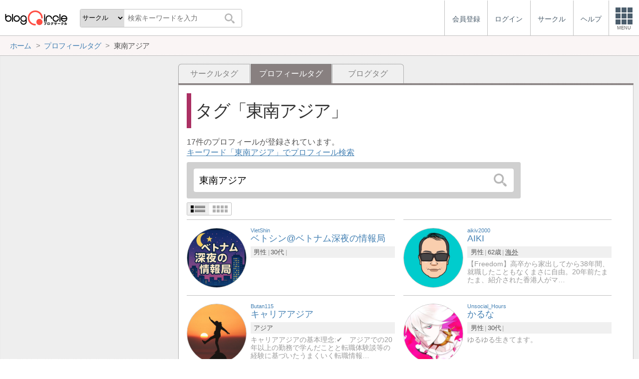

--- FILE ---
content_type: text/html; charset=utf-8
request_url: https://blogcircle.jp/tag/user/%E6%9D%B1%E5%8D%97%E3%82%A2%E3%82%B8%E3%82%A2
body_size: 7564
content:
<!DOCTYPE HTML>
<html>
<head>
<title>東南アジア | プロフィールタグ | ブログサークル</title>
<meta name="referrer" content="unsafe-url"/>
<meta http-equiv="content-language" content="ja">
<meta name="viewport" content="width=device-width, initial-scale=1.0, minimum-scale=1.0, maximum-scale=1.0, user-scalable=yes">
<meta property="og:url"           content="https://blogcircle.jp/tag/user/%E6%9D%B1%E5%8D%97%E3%82%A2%E3%82%B8%E3%82%A2" />
<meta property="og:type"          content="website" />
<meta property="og:title"         content="東南アジア | プロフィールタグ | ブログサークル" />
<meta property="og:description"   content="ブログにフォーカスしたコミュニティーサービス(SNS)。同じ趣味の仲間とつながろう！" />
<meta property="og:image"         content="https://blogcircle.jp/img/1.0/apple-touch-icon.png" />
<link href="/css/jquery-ui.1.12.1.min.css" rel="stylesheet" type="text/css" media="all" />
<link href="/css/base.1.16.css" rel="stylesheet" type="text/css" media="all" />
<link href="/css/util.viewlist.1.03.css" rel="stylesheet" type="text/css" media="all" />
<link href="/css/tag.1.00.css" rel="stylesheet" type="text/css" media="all" />
<script type="text/javascript" src="/js/jquery.3.1.1.min.js"></script>
<script type="text/javascript" src="/js/jquery-ui.1.12.1.min.js"></script>
<script type="text/javascript" src="/js/jquery.cookie.js"></script>
<script type="text/javascript" src="/js/jquery.timeview.1.00.js"></script>
<script type="text/javascript" src="/js/jquery.loader.1.00.js"></script>
<script type="text/javascript" src="/js/jquery.editmenu.1.00.js"></script>
<script type="text/javascript" src="/js/jquery.multidata.1.04.js"></script>
<script type="text/javascript" src="/js/jquery.areaclick.1.04.js"></script>
<script type="text/javascript" src="/js/jquery.support-tag.1.00.js"></script>
<script type="text/javascript" src="/js/jquery.confirm.1.05.js"></script>
<script type="text/javascript" src="/js/jquery.dialog-event.1.00.js"></script>
<script type="text/javascript" src="/js/masonry.pkgd.min.js"></script>
<script type="text/javascript" src="/js/jquery.multiview.1.09.js"></script>
<script type="text/javascript" src="/js/jquery.login.1.00.js"></script>

<script async='async' src='https://www.googletagservices.com/tag/js/gpt.js'></script>
<script>
  var googletag = googletag || {};
  googletag.cmd = googletag.cmd || [];
</script>

<script>
  googletag.cmd.push(function() {
    googletag.defineSlot('/9168897/BlogCircle(Side1)', [[336, 280],'fluid'], 'div-gpt-ad-1478660385180-0').addService(googletag.pubads());
googletag.defineSlot('/9168897/BlogCircle(side2)', [[300, 600], [336, 280],'fluid'], 'div-gpt-ad-1478660385180-1').addService(googletag.pubads());
    googletag.pubads().enableSingleRequest();
    googletag.pubads().collapseEmptyDivs();
    googletag.enableServices();
  });
</script>
<script>
jQuery(function($){

	// メニューの設定
	var MENU_LIST = $('#header-menu > ul');
	var MENU_ETC = MENU_LIST.children('.etc');
	var MENU_DIALOG = $('#header-menu .menu-dialog');
	var MENU_DIALOG_W = 400;
	MENU_DIALOG.width(MENU_DIALOG_W);


	// ヘッダメニュー
	var MENU_T = false;
	var MENU_E = {};
	var MENU_MARGIN = 5;
	MENU_ETC.on('click.header mouseenter.header', function(e){
		if( e.target.tagName.toLowerCase() == 'a' ) return;
		if( MENU_DIALOG.is(':visible') ){
			if( e.type == 'click' && ! MENU_DIALOG.is(':animated') ){
				clearTimeout(MENU_T);
				MENU_DIALOG.slideUp(200);
				MENU_ETC.removeClass('open');
			}
			return;
		}
		clearTimeout(MENU_T);
		MENU_ETC.addClass('open');
		var w = $(window).width();
		if( w < MENU_DIALOG_W ){
			MENU_DIALOG.width($(window).width() - 2);
		}else{
			MENU_DIALOG.width(MENU_DIALOG_W);
		}
		MENU_DIALOG.slideDown(200).offset({
			top: MENU_ETC.offset().top + MENU_ETC.outerHeight(true),
			left: MENU_ETC.offset().left + MENU_ETC.outerWidth() - MENU_DIALOG.outerWidth(true) - 0
		});
		var target = MENU_ETC.add(MENU_DIALOG);
		MENU_T = setTimeout(function(){ checkMouseOver(target); }, 500);
	});

	// メニューを閉じる
	function checkMouseOver(target){
		clearTimeout(MENU_T);
		var e = MENU_E;
		var flg = false;
		target.each(function(){
			var off = $(this).offset();
			var width = $(this).outerWidth(true);
			var height = $(this).outerHeight(true);
			if( e.pageX >= off.left - MENU_MARGIN
				&& e.pageX <= off.left + width + MENU_MARGIN
				&& e.pageY >= off.top - MENU_MARGIN
				&& e.pageY <= off.top + height + MENU_MARGIN
				){
				flg = true;
			}
			return ! flg;
		});
		if( ! e.pageX ) flg = true;
		if( flg ){
			MENU_T = setTimeout(function(){ checkMouseOver(target); }, 500);
		}else{
			MENU_ETC.removeClass('open');
			MENU_DIALOG.fadeOut(300);
		}
	}

	// グローバルイベント登録
	$(window).on('resize.header', function(e){
		clearTimeout(MENU_T);
		MENU_ETC.removeClass('open');
		MENU_DIALOG.hide();
	});
	$(document).on('mousemove.header', function(e){
		MENU_E = e;
	});


	// fixed設定
	var TIMER_FIXED = null;
	initFixed();
	$(window).on('scroll.all', function(e){
		if( TIMER_FIXED != null ) return;
		TIMER_FIXED = setTimeout(function(){ setFixed(); }, 200);
	});
	function initFixed(){
		var dummy = $('<div id="fixed-dummy"/>');
		var base = $('#fixed');
		dummy.height(base.height());
		dummy.insertAfter(base);
		base.css({
			position: 'fixed'
		});
	}
	function setFixed(){
		var top = $(window).scrollTop();
		var base = $('#fixed');
		if( top > 0 ){
			base.addClass('start');
		}else{
			base.removeClass('start');
		}
		TIMER_FIXED = null;
	}


	// 検索ボックス設定
	$('#header-search .search-q').on('keyup', function(e){
		if( e.keyCode == 13 ) $('#header-search .search-submit').trigger('click');
	});


});
</script>
</head>
<body>
<blogcircle class="" style="">


<!-- fixed -->
<div id="fixed">

<header id="header">
	<div id="header-logo"><a href="/" title="ブログサークル"></a></div>
	<div id="header-search">
		<form action="/search" class="search">
		<select name="target" class="search-target">
			<optgroup label="検索対象">
				<option value="commu">サークル</option>
				<option value="user">ユーザー</option>
				<option value="blog">ブログ</option>
			</optgroup>
		</select>
		<input class="search-q" type="text" name="q" placeholder="検索キーワードを入力"/>
		<button type="submit" class="search-submit"></button>
		</form>
	</div>

	<div id="header-menu"><ul><li class=""><a href="/entry/"><div class="menu-text">会員登録</div></a></li><li class=""><a href="/login/" class="login"><div class="menu-text">ログイン</div></a></li><li class="hide"><a href="/commu/"><div class="menu-text">サークル</div></a></li><li class="hide"><a href="/help/"><div class="menu-text">ヘルプ</div></a></li><li class="etc"><div class="menu-square"><div></div><div></div><div></div><div class="text">MENU</div></div></li></ul><div class="menu-dialog" data-target="etc"><ul><li class="desc required">サービスメニュー</li><li class="col required"><a href="/entry/">会員登録</a></li><li class="col required"><a href="/login/">ログイン</a></li><li class="col required"><a href="/commu/">サークル一覧</a></li><li class="col required"><a href="/local/">ご当地ブロガー</a></li><li class="col required"><a href="/service/information">運営からのお知らせ</a></li><li class="col required"><a href="/service/agreement">利用規約</a></li><li class="col required"><a href="/help/">ヘルプ</a></li><li class="col required"><a href="/">TOPページ</a></li></ul></div></div><script>jQuery(function($){$('#header-menu .login').on('mouseenter', function(e){/* $(this).login({position:{my:'right top',at:'right bottom+1'}, outMargin:10}); */});});</script>
</header>

<!-- /fixed -->
</div>

<!-- bread crumbs -->
<nav class="breadcrumbs"><div class="base-wrapper"><ul><li itemscope itemtype="http://data-vocabulary.org/Breadcrumb"><a href="/" title="ホーム" itemprop="url" class="block "><span itemprop="title">ホーム</span></a></li><li itemscope itemtype="http://data-vocabulary.org/Breadcrumb"><a href="/tag/user" title="プロフィールタグ" itemprop="url" class="block "><span itemprop="title">プロフィールタグ</span></a></li><li><div class="block "><span title="東南アジア">東南アジア</span></div></li></ul></div></nav>

<!-- base wrapper -->
<div id="wrapper" class="base-wrapper">

<!-- main content -->
<main id="main">
<ul class="tab"><li class=""><a href="/tag/commu/%E6%9D%B1%E5%8D%97%E3%82%A2%E3%82%B8%E3%82%A2" title="サークルタグ" class="block">サークルタグ</a></li><li class="selected"><div class="block">プロフィールタグ</div></li><li class=""><a href="/tag/blog/%E6%9D%B1%E5%8D%97%E3%82%A2%E3%82%B8%E3%82%A2" title="ブログタグ" class="block">ブログタグ</a></li></ul><div class="content tag">

	<h1>タグ<span class="tag-name">東南アジア</span></h1>
	<p>
		17件のプロフィールが登録されています。<br/>
		<a href="/search/user?q=%E6%9D%B1%E5%8D%97%E3%82%A2%E3%82%B8%E3%82%A2">キーワード「東南アジア」でプロフィール検索</a>
	</p>

	<div class="search-area"><form action="/tag/user" class="search" autocomplete="off"><input type="search" name="q" value="東南アジア" placeholder="タグを検索"/><button type="submit"></button></form><script>
jQuery(function($){

	// submit
	var search_submit = false;
	$('form.search').off('.search').on('submit.search', function(){
		if( search_submit ) return false;
		search_submit = true;
		var submit = $(this).find('[type="submit"]');
		submit.prop('disabled', true);
		return true;
	});

});
</script>
</div><script>
jQuery(function($){

	// タグ入力
	$('.content.tag .search input[name="q"]').supportTag({ mode:3 }).on('autocompleteselect', function(e,ui){
		location.href = "\/tag\/user" + '/' + ui.item.value;
		return false;
	});

});
</script>

	<div class="util-viewlist-setting" style="display:none;"></div>
<ul class="util-viewlist">
	<li uid="80309"><div class="thumb"><a href="/user/VietShin" title="ベトシン@ベトナム深夜の情報局" class=""><img src="/thumb/user/VietShin/2?org" class="user-thumb"/></a></div><div class="title"><a href="/user/VietShin" title="ベトシン@ベトナム深夜の情報局"><span class="looks">VietShin</span><span class="ttl">ベトシン@ベトナム深夜の情報局</span></a></div><div class="ps"><ul><li>男性</li><li>30代</li><li></li></ul></div><div class="pr"></div></li><li uid="31472"><div class="thumb"><a href="/user/aikiv2000" title="AIKI" class=""><img src="/thumb/user/aikiv2000/2?org" class="user-thumb"/></a></div><div class="title"><a href="/user/aikiv2000" title="AIKI"><span class="looks">aikiv2000</span><span class="ttl">AIKI</span></a></div><div class="ps"><ul><li>男性</li><li>62歳</li><li><a href="/local/48">海外</a></li></ul></div><div class="pr">【Freedom】高卒から家出してから38年間、就職したこともなくまさに自由。20年前たまたま、紹介された香港人がマ…</div></li><li uid="63397"><div class="thumb"><a href="/user/Butan115" title="キャリアアジア" class=""><img src="/thumb/user/Butan115/2?org" class="user-thumb"/></a></div><div class="title"><a href="/user/Butan115" title="キャリアアジア"><span class="looks">Butan115</span><span class="ttl">キャリアアジア</span></a></div><div class="ps"><ul><li>アジア</li></ul></div><div class="pr">キャリアアジアの基本理念:✔　アジアでの20年以上の勤務で学んだことと転職体験談等の経験に基づいたうまくいく転職情報…</div></li><li uid="32119"><div class="thumb"><a href="/user/Unsocial_Hours" title="かるな" class=""><img src="/thumb/user/Unsocial_Hours/6?org" class="user-thumb"/></a></div><div class="title"><a href="/user/Unsocial_Hours" title="かるな"><span class="looks">Unsocial_Hours</span><span class="ttl">かるな</span></a></div><div class="ps"><ul><li>男性</li><li>30代</li><li></li></ul></div><div class="pr">ゆるゆる生きてます。</div></li><li uid="52092"><div class="thumb"><a href="/user/reveil" title="reveil" class=""><img src="/thumb/user/reveil/2?org" class="user-thumb"/></a></div><div class="title"><a href="/user/reveil" title="reveil"><span class="looks">reveil</span><span class="ttl">reveil</span></a></div><div class="ps"><ul><li>60代</li><li>Asia</li></ul></div><div class="pr">anytime, anywhere with anybody</div></li><li uid="34284"><div class="thumb"><a href="/user/angkortravel.infonet" title="アンコールトラベル・インフォネット" class=""><img src="/thumb/user/angkortravel.infonet/2?org" class="user-thumb"/></a></div><div class="title"><a href="/user/angkortravel.infonet" title="アンコールトラベル・インフォネット"><span class="looks">angkortravel.infonet</span><span class="ttl">アンコールトラベル・インフォネット</span></a></div><div class="ps"><ul><li>男性</li><li>26歳</li><li><a href="/local/48/100044">カンボジア</a></li></ul></div><div class="pr">カンボジアの情報を手に入れたい方は、是非ブログをチェックして見て下さい。カンボジア最新情報記事を中心に、カンボジアの情報…</div></li><li uid="39806"><div class="thumb"><a href="/user/eikaiwa_takuto" title="たくと" class=""><img src="/thumb/user/eikaiwa_takuto/2?org" class="user-thumb"/></a></div><div class="title"><a href="/user/eikaiwa_takuto" title="たくと"><span class="looks">eikaiwa_takuto</span><span class="ttl">たくと</span></a></div><div class="ps"><ul><li>男性</li><li>30歳</li><li><a href="/local/48/100136">フィリピン</a>セブ島</li></ul></div><div class="pr">＼英会話学習&amp;海外移住生活を配信/⁡?23歳でセブ島移住​ / 現27歳?広島大学 / フィリピン大学卒?英会話…</div></li><li uid="40626"><div class="thumb"><a href="/user/yandanon" title="やんだ" class=""><img src="/thumb/user/yandanon/2?org" class="user-thumb"/></a></div><div class="title"><a href="/user/yandanon" title="やんだ"><span class="looks">yandanon</span><span class="ttl">やんだ</span></a></div><div class="ps"><ul><li>男性</li><li>50代</li><li><a href="/local/27">大阪府</a></li></ul></div><div class="pr">アジアの旅とアジア飯と写真のブログです。https://yandanon.com</div></li><li uid="25380"><div class="thumb"><a href="/user/thaiinfo" title="thaiinfo" class=""><img src="/thumb/user/thaiinfo/2?org" class="user-thumb"/></a></div><div class="title"><a href="/user/thaiinfo" title="thaiinfo"><span class="looks">thaiinfo</span><span class="ttl">thaiinfo</span></a></div><div class="ps"><ul><li>女性</li><li>40代</li><li></li></ul></div><div class="pr">ここ最近タイ旅行へ行ったところから、突然タイとタイ語にハマりました!まだまだ初学者ですが、よろしくお願いします^^</div></li><li uid="26457"><div class="thumb"><a href="/user/engawah" title="ゆうむ@マレーシアの本質大好きブロガー" class=""><img src="/thumb/user/engawah/2?org" class="user-thumb"/></a></div><div class="title"><a href="/user/engawah" title="ゆうむ@マレーシアの本質大好きブロガー"><span class="looks">engawah</span><span class="ttl">ゆうむ@マレーシアの本質大好きブロガー</span></a></div><div class="ps"><ul><li>男性</li><li>30代</li><li><a href="/local/48/100164">マレーシア</a>クアラルンプール</li></ul></div><div class="pr">マレーシアに正規大学留学してメカトロを学んでます。マレーシアの多様性のある異文化環境に日々揉まれてます。ブログ「え…</div></li><li uid="14907"><div class="thumb"><a href="/user/bangkokonnut" title="タイ旅行グルメ" class=""><img src="/thumb/user/bangkokonnut/2?org" class="user-thumb"/></a></div><div class="title"><a href="/user/bangkokonnut" title="タイ旅行グルメ"><span class="looks">bangkokonnut</span><span class="ttl">タイ旅行グルメ</span></a></div><div class="ps"><ul><li>52歳</li><li><a href="/local/48/100093">タイ</a>バンコク</li></ul></div><div class="pr"><pickup>東南アジア</pickup>の大都会バンコク(Bangkok )のスクンビットやタニヤ界隈を中心に長期滞在して食べ歩きしてるブログ。自炊し…</div></li><li uid="25647"><div class="thumb"><a href="/user/ManokUlo" title="親鶏" class=""><img src="/thumb/user/ManokUlo/1?org" class="user-thumb"/></a></div><div class="title"><a href="/user/ManokUlo" title="親鶏"><span class="looks">ManokUlo</span><span class="ttl">親鶏</span></a></div><div class="ps"><ul><li><a href="/local/48/100136">フィリピン</a></li></ul></div><div class="pr">フィリピン在住。14歳の息子と仮想通貨に夢を託して億万長者を目指す日記。フィリピン株、フィリピン不動産、仮想通貨情報など…</div></li><li uid="24956"><div class="thumb"><a href="/user/Sato-travel" title="サト" class=""><img src="/thumb/user/Sato-travel/1?org" class="user-thumb"/></a></div><div class="title"><a href="/user/Sato-travel" title="サト"><span class="looks">Sato-travel</span><span class="ttl">サト</span></a></div><div class="ps"><ul><li>男性</li><li>20代</li><li><a href="/local/14">神奈川県</a></li></ul></div><div class="pr">サトです。<pickup>東南アジア</pickup>の旅ブログをはじめました。</div></li><li uid="21879"><div class="thumb"><a href="/user/dokushin-takashi" title="独身☆タカシ" class=""><img src="/thumb/user/dokushin-takashi/1?org" class="user-thumb"/></a></div><div class="title"><a href="/user/dokushin-takashi" title="独身☆タカシ"><span class="looks">dokushin-takashi</span><span class="ttl">独身☆タカシ</span></a></div><div class="ps"><ul><li>男性</li><li>52歳</li><li><a href="/local/13">東京都</a><a href="/local/13/404">品川区</a></li></ul></div><div class="pr">独身男タカシの弾丸アジア旅行記　☆　旅行のパーソナルガイドもしてるよ☆</div></li><li uid="21832"><div class="thumb"><a href="/user/other_countries" title="MM" class=""><img src="/thumb/user/other_countries/0?org" class="user-thumb"/></a></div><div class="title"><a href="/user/other_countries" title="MM"><span class="looks">other_countries</span><span class="ttl">MM</span></a></div><div class="ps"><ul><li>男性</li><li>31歳</li><li><a href="/local/13">東京都</a><a href="/local/13/399">新宿区</a></li></ul></div><div class="pr"><pickup>東南アジア</pickup>、主にタイを中心に旅行ブログを書いている大学生です!旅行での出会い、見たこと、感じたことを書いてます!旅行…</div></li><li uid="18395"><div class="thumb"><a href="/user/sho1205" title="STAR*G" class=""><img src="/thumb/user/sho1205/4?org" class="user-thumb"/></a></div><div class="title"><a href="/user/sho1205" title="STAR*G"><span class="looks">sho1205</span><span class="ttl">STAR*G</span></a></div><div class="ps"><ul><li>男性</li></ul></div><div class="pr">…スをメインに貯めてます。旅のスタイルは、<pickup>東南アジア</pickup>のタイが中心、バリ島、シンガポールは経由地。たまに欧米にも飛んだり。好…</div></li><li uid="19650"><div class="thumb"><a href="/user/hangingaround" title="Hide" class=""><img src="/thumb/user/hangingaround/2?org" class="user-thumb"/></a></div><div class="title"><a href="/user/hangingaround" title="Hide"><span class="looks">hangingaround</span><span class="ttl">Hide</span></a></div><div class="ps"><ul><li>男性</li><li><a href="/local/14">神奈川県</a></li></ul></div><div class="pr">海外リゾートの写真を撮っています。</div></li>
</ul>

<script>
jQuery(function($){

	// view設定
	var vset = $('.util-viewlist-setting').empty();
	var icon_detail = $('<div class="util-viewlist-setting-detail"><div></div><div></div></div>').attr('title', '詳細表示').appendTo(vset);
	var icon_simple = $('<div class="util-viewlist-setting-simple"><div><div></div><div></div><div></div><div></div></div><div><div></div><div></div><div></div><div></div></div></div>').attr('title', '簡易表示').appendTo(vset);
	vset.on('click.vset', '> *', function(){
		if( $(this).hasClass('util-viewlist-setting-simple') ){
			$.cookie('view-setting', 'simple', { expires:180, path:'/' });
		}else if( $(this).hasClass('util-viewlist-setting-detail') ){
			$.cookie('view-setting', '', { expires:-1, path:'/' });
		}
		settingView();
	});
	settingView();
	vset.show();
	function settingView() {

		// SPモード時、simple時の最大サイズを設定
		var simple_size = parseInt($('.util-viewlist').innerWidth() / 4 - 2);
		if( ! $('body').hasClass('mode-sp') || $(window).innerWidth() > 600 ) simple_size = null;

		$('.select', vset).removeClass('select');
		if( $.cookie('view-setting') == 'simple' ){
			icon_simple.addClass('select');
			$('.util-viewlist').addClass('simple simple-ps');
			//if( simple_size ) $('.util-viewlist > li').width(simple_size).height(simple_size);
			var maxlen = getMaxLength($('.util-viewlist > li').eq(0));
			var maxlen_pr = 60;
			if( $('.util-viewlist > li:first-child').width() < 150 ) maxlen_pr = 40;
			if( $('.util-viewlist > li:first-child').width() < 120 ) maxlen_pr = 30;
			$('.util-viewlist .title .ttl').each(function(){
				var e = $(this);
				var ttl = e.text();
				e.data('org', e.html());
				if( ttl.length > maxlen ){
					e.text(ttl.substr(0,maxlen) + '…');
				}
			});
			$('.util-viewlist .pr').each(function(){
				var e = $(this);
				var ttl = e.text();
				e.data('org-pr', e.html());
				if( ttl.length > maxlen_pr ){
					e.text(ttl.substr(0,maxlen_pr) + '…');
				}
			});
		}else{
			icon_detail.addClass('select');
			$('.util-viewlist').removeClass('simple simple-ps');
			if( simple_size ){
				$('.util-viewlist > li').css({
					width: '',
					height: ''
				});
			}
			$('.util-viewlist .title .ttl').each(function(){
				var e = $(this);
				var ttl = e.data('org');
				if( ttl ) e.html(ttl);
			});
			$('.util-viewlist .pr').each(function(){
				var e = $(this);
				var ttl = e.data('org-pr');
				if( ttl ) e.html(ttl);
			});
		}
	}

	// コメントの最大長さを取得
	function getMaxLength(target) {
		var len = 20;
		var w = target.width();
		if( ! w ) return len;
		if( w < 85 ){
			len = 12;
		}else if( w < 90 ){
			len = 15;
		}else if( w < 95 ){
			len = 17;
		}else if( w < 100 ){
			len = 20;
		}else if( w < 110 ){
			len = 23;
		}else if( w < 120 ){
			len = 26;
		}else{
			len = 28;
		}
		return len;
	}

});
</script>

<script>
jQuery(function($){

	// areaclick
	$('.util-viewlist > li').areaclick({
		of:'.title > a'
	});

});
</script>

	<div class="pagenavi-wrap"><ul class="pagenavi pno24917"><li class="prev"><div class="page">前へ</div></li><li class="now "><div class="page">1</div></li><li class="next"><div class="page">次へ</div></li></ul></div><script>
jQuery(function($){

	// スクロール設定
	var target = $('.pagenavi.pno24917').parent();
	var w = target.prop('scrollWidth');
	var iw = target.prop('offsetWidth');
	var now = target.find('.now');
	var off = now.position().left;
	if( now.length > 0 && off > iw / 2 ){
		var sl = target.scrollLeft() + off - (iw / 2) + (now.width() / 2);
		target.scrollLeft(sl);
	}

	// 指定ページ移管
	$('ul.pagenavi.pno24917').off('.pagenavi').on('click.pagenavi', '.pageset', function(e){
		var url = '/tag/user/%E6%9D%B1%E5%8D%97%E3%82%A2%E3%82%B8%E3%82%A2';
		var page = 0 + 1;
		var p = window.prompt("移動先ページを指定できます。ページ番号を入力してください。", page);
		if( p != '' && p != null ){
			p = p.replace(/[０-９]/g, function(s){
				return String.fromCharCode(s.charCodeAt(0) - 0xFEE0);
			});
			if( p.match(/[^0-9.-]/) ){
				alert("ページ番号は数値で入力してください。");
			}else{
				p = parseInt(p) - 1;
				if( p < 0 ) p = 0;
				if( p > 0 ) p = 0;
				var href = url + '&p=' + p;
				if( ! href.match(/\?/) ) href = url + '?p=' + p;
				location.href = href;
			}
		}
	});

});
</script>


</div>

<script>
jQuery(function($){

	// areaclick
	$('.list-blog > li').areaclick({
		of: '.title a'
	});

});
</script>

<!-- /main -->
</main>

<!-- side -->
<aside id="side">
	
	
	
	<section class="ads">
<!-- /9168897/BlogCircle(Side1) -->
<div id='div-gpt-ad-1478660385180-0'>
<script>
googletag.cmd.push(function() { googletag.display('div-gpt-ad-1478660385180-0'); });
</script>
</div>
</section>
	
	
	<section class="ads sticky">
<!-- /9168897/BlogCircle(side2) -->
<div id='div-gpt-ad-1478660385180-1'>
<script>
googletag.cmd.push(function() { googletag.display('div-gpt-ad-1478660385180-1'); });
</script>
</div>
</section>
	
</aside>
<!-- /side -->

<!-- /base wrapper -->
</div>



<footer id="footer">
	<ul class="links">
		<li><a href="/commu/">サークル</a></li>
		<li><a href="/service/agreement">利用規約</a></li>
		<li><a href="/help/">ヘルプ</a></li>
		<li><a href="http://www.at-with.co.jp/">運営会社</a></li>
	</ul>
	<div class="copyright">
		Copyright&copy;2026 @With All rights reserved.
	</div>
</footer>

<!-- google analytics -->
<script>
  (function(i,s,o,g,r,a,m){i['GoogleAnalyticsObject']=r;i[r]=i[r]||function(){
  (i[r].q=i[r].q||[]).push(arguments)},i[r].l=1*new Date();a=s.createElement(o),
  m=s.getElementsByTagName(o)[0];a.async=1;a.src=g;m.parentNode.insertBefore(a,m)
  })(window,document,'script','https://www.google-analytics.com/analytics.js','ga');

  ga('create', 'UA-76541797-1', 'auto');
  ga('send', 'pageview');

</script>

<!-- / blogcircle -->
</blogcircle>

</body>
</html>

--- FILE ---
content_type: text/html; charset=utf-8
request_url: https://www.google.com/recaptcha/api2/aframe
body_size: 266
content:
<!DOCTYPE HTML><html><head><meta http-equiv="content-type" content="text/html; charset=UTF-8"></head><body><script nonce="KiDRrLj7IPRuOpuUjMfdnw">/** Anti-fraud and anti-abuse applications only. See google.com/recaptcha */ try{var clients={'sodar':'https://pagead2.googlesyndication.com/pagead/sodar?'};window.addEventListener("message",function(a){try{if(a.source===window.parent){var b=JSON.parse(a.data);var c=clients[b['id']];if(c){var d=document.createElement('img');d.src=c+b['params']+'&rc='+(localStorage.getItem("rc::a")?sessionStorage.getItem("rc::b"):"");window.document.body.appendChild(d);sessionStorage.setItem("rc::e",parseInt(sessionStorage.getItem("rc::e")||0)+1);localStorage.setItem("rc::h",'1768908036617');}}}catch(b){}});window.parent.postMessage("_grecaptcha_ready", "*");}catch(b){}</script></body></html>

--- FILE ---
content_type: application/javascript; charset=utf-8
request_url: https://fundingchoicesmessages.google.com/f/AGSKWxVm-DuIGCNiwzcFmZ7m5tM2tUlvSCz0FXkVQhBDvYIdgTEtwvA4DOvcSJSJW_31kbTGO3JWn4xPgQ1W9EeOy1o-0jiYsAO8z8r2DzE51O_vHNjMdU8tr31iKKJfmZ9NjFSjHeldUNL-kedz2e9N2n1x2Q4SsDVvOvZbamWLmNCVkEPyFJaqnlTRtudz/_/wppas._sidead./banner.ws?.ads4--ads2.htm
body_size: -1290
content:
window['b2f67c44-d08d-4a2f-be03-2366eb8e0f3e'] = true;

--- FILE ---
content_type: application/javascript; charset=utf-8
request_url: https://fundingchoicesmessages.google.com/f/AGSKWxWzP3Vins-neL0awhXxCa2BYNJSbu85OmAtPC1xiH7aB5SKXE7ewzhxybUj6VAaZDs5L-FQ130J72CrC_wB14WEzejtNRU2lnE6-uz5zeckPsWgDMExKQMjSJQaZVOtMMlNXNFJBg==?fccs=W251bGwsbnVsbCxudWxsLG51bGwsbnVsbCxudWxsLFsxNzY4OTA4MDM1LDQxNjAwMDAwMF0sbnVsbCxudWxsLG51bGwsW251bGwsWzddXSwiaHR0cHM6Ly9ibG9nY2lyY2xlLmpwL3RhZy91c2VyLyVFNiU5RCVCMSVFNSU4RCU5NyVFMyU4MiVBMiVFMyU4MiVCOCVFMyU4MiVBMiIsbnVsbCxbWzgsIk05bGt6VWFaRHNnIl0sWzksImVuLVVTIl0sWzE5LCIyIl0sWzE3LCJbMF0iXSxbMjQsIiJdLFsyOSwiZmFsc2UiXV1d
body_size: -212
content:
if (typeof __googlefc.fcKernelManager.run === 'function') {"use strict";this.default_ContributorServingResponseClientJs=this.default_ContributorServingResponseClientJs||{};(function(_){var window=this;
try{
var OH=function(a){this.A=_.t(a)};_.u(OH,_.J);var PH=_.Zc(OH);var QH=function(a,b,c){this.B=a;this.params=b;this.j=c;this.l=_.F(this.params,4);this.o=new _.bh(this.B.document,_.O(this.params,3),new _.Og(_.Ok(this.j)))};QH.prototype.run=function(){if(_.P(this.params,10)){var a=this.o;var b=_.ch(a);b=_.Jd(b,4);_.gh(a,b)}a=_.Pk(this.j)?_.Xd(_.Pk(this.j)):new _.Zd;_.$d(a,9);_.F(a,4)!==1&&_.H(a,4,this.l===2||this.l===3?1:2);_.Dg(this.params,5)&&(b=_.O(this.params,5),_.fg(a,6,b));return a};var RH=function(){};RH.prototype.run=function(a,b){var c,d;return _.v(function(e){c=PH(b);d=(new QH(a,c,_.A(c,_.Nk,2))).run();return e.return({ia:_.L(d)})})};_.Rk(8,new RH);
}catch(e){_._DumpException(e)}
}).call(this,this.default_ContributorServingResponseClientJs);
// Google Inc.

//# sourceURL=/_/mss/boq-content-ads-contributor/_/js/k=boq-content-ads-contributor.ContributorServingResponseClientJs.en_US.M9lkzUaZDsg.es5.O/d=1/exm=kernel_loader,loader_js_executable/ed=1/rs=AJlcJMzanTQvnnVdXXtZinnKRQ21NfsPog/m=web_iab_tcf_v2_signal_executable
__googlefc.fcKernelManager.run('\x5b\x5b\x5b8,\x22\x5bnull,\x5b\x5bnull,null,null,\\\x22https:\/\/fundingchoicesmessages.google.com\/f\/AGSKWxWQvDSBE4JtKvZfbdY5PWHq6Lh-kcibWjL0OVO2xliA3Tcx7cq2YTfqZtlf1u1XNDwlUvh9PQWT5wDZDuDaeIVgLfLw2l5WyXOtzH3nojxVwArcqgjPIR4_EIiGhQjJvZifwv1vWQ\\\\u003d\\\\u003d\\\x22\x5d,null,null,\x5bnull,null,null,\\\x22https:\/\/fundingchoicesmessages.google.com\/el\/AGSKWxU2zcrLkz9Z_3gt8leVbo5xjidoy8Tl-CLLyWI8-CAJxTzXyxUMLtfNwVd8M6HJCJUQKcsPR3vkqOlqBAhS4dPK3d--1SQ7eu_7lPFn_1KKr-cd1vcTCcQbCfz9NpHohucLmu9Bhg\\\\u003d\\\\u003d\\\x22\x5d,null,\x5bnull,\x5b7\x5d\x5d\x5d,\\\x22blogcircle.jp\\\x22,1,\\\x22en\\\x22,null,null,null,null,1\x5d\x22\x5d\x5d,\x5bnull,null,null,\x22https:\/\/fundingchoicesmessages.google.com\/f\/AGSKWxXxY1AB6uPoKHme0bQpP7WxEyiRv0NG7n-aQ5LoGx7xtXwC_ETMVNDXDnCdDKw2THVjIljz1FwExP6BSTLmM_CPgzJSWE6FPdEa2qYZGEkoOb7qx-LbqEXv_4Ww27shwn3BaHUgxA\\u003d\\u003d\x22\x5d\x5d');}